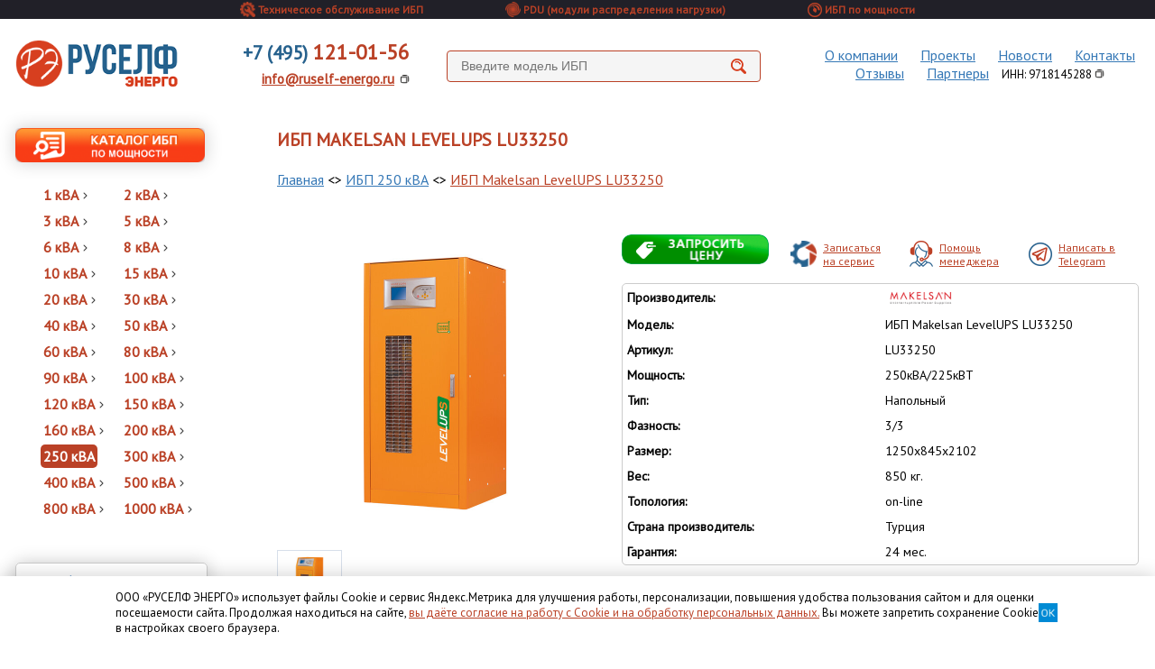

--- FILE ---
content_type: text/html; charset=UTF-8
request_url: https://www.ruself-energo.ru/ibp_makelsan_levelups_lu33250/
body_size: 11046
content:
<!DOCTYPE HTML PUBLIC "-//W3C//DTD HTML 4.01 Transitional//EN">
<html>
<head>
	<meta http-equiv="Content-Type" content="text/html; charset=UTF-8">
	<title>ИБП Makelsan LevelUPS LU33250 </title>
	<meta name="description" content="ИБП Makelsan LevelUPS LU33250 250кВА/225кВТ. Технология 3-х уровневого преобразования выпрямителя и инвертора, Ультра высокая эффективность, Максимальная мощность кВА=кВт" />
	<meta name="keywords" content="ИБП Makelsan LevelUPS LU33250 250кВА/225кВТ, фазность: 3/3, тип: Напольный, топология: on-line" />
	<link rel="canonical" href="https://www.ruself-energo.ru/ibp_makelsan_levelups_lu33250/">
    <meta property="og:title" content="ИБП Makelsan LevelUPS LU33250 " />
    <meta property="og:type" content="article" />
    <meta property="og:url" content="https://www.ruself-energo.ru/ibp_makelsan_levelups_lu33250/" />
    <meta property="og:image" content="https://www.ruself-energo.ru/img/goods/625/img/ibp_makelsan_levelups_lu33250_1.jpg" />
    <meta property="og:description" content="ИБП Makelsan LevelUPS LU33250 250кВА/225кВТ. Технология 3-х уровневого преобразования выпрямителя и инвертора, Ультра высокая эффективность, Максимальная мощность кВА=кВт" />
    <meta property="og:site_name" content="Руселф Энерго, продажа, пусконаладка, ТО ИБП" />
    <meta property="og:locale" content="ru_RU" />
	<link rel="stylesheet" type="text/css" href="/css/energo.css">
	<style type="text/css">.popup{height:400px;width:390px;}</style>
	<link rel="icon" href="https://www.ruself-energo.ru/favicon.svg" type="image/svg+xml">
	<link href='https://fonts.googleapis.com/css?family=PT+Sans&amp;subset=latin,cyrillic' rel='stylesheet' type='text/css'>
	<script type="text/javascript" src="/js/jquery.js"></script>
	<script type="text/javascript" src="/js/jquery.blockUI.js"></script>
	<script type="text/javascript" src="/js/jquery.tooltip.js"></script>
	<script type="text/javascript" src="/js/jquery.fancybox.min.js"></script>
	<link rel="stylesheet" type="text/css" href="/css/jquery.fancybox.min.css">

<!-- Yandex.Metrika counter -->
<script type="text/javascript" >
   (function(m,e,t,r,i,k,a){m[i]=m[i]||function(){(m[i].a=m[i].a||[]).push(arguments)};
   m[i].l=1*new Date();
   for (var j = 0; j < document.scripts.length; j++) {if (document.scripts[j].src === r) { return; }}
   k=e.createElement(t),a=e.getElementsByTagName(t)[0],k.async=1,k.src=r,a.parentNode.insertBefore(k,a)})
   (window, document, "script", "https://mc.yandex.ru/metrika/tag.js", "ym");

   ym(92551275, "init", {
        clickmap:true,
        trackLinks:true,
        accurateTrackBounce:true,
        webvisor:true
   });

$(".copymail").bind('copy', function() {
	console.log("1");
	yaCounter92551275.reachGoal('email_copy');
	return true;
});
$(".copyphone").bind('copy', function() {
	console.log("2");
	yaCounter92551275.reachGoal('phone_copy');
	return true;
});



</script>
<noscript><div><img src="https://mc.yandex.ru/watch/92551275" style="position:absolute; left:-9999px;" alt="" /></div></noscript>
<!-- /Yandex.Metrika counter -->

<script language="JavaScript" type="text/javascript">
<!--

$(document).ready(function() {
	$('.popupClose').click(function() {
		$.unblockUI();
	});

});

$(document).ready(function(){
	$('.messages_cookies-close').click(function(){
		$('.messages_cookies').hide(100);
		document.cookie = "messages_cookies=true; max-age=31556926";
		return false;
	});
});

function showModalForm()
{
	$.blockUI(
	{
		message: $('.modalForm'),
		css:
		{
			border: 'none',
			left: ($(window).width() - 390) /2 + 'px',
			width: '390px',
			height: '400px',
			cursor: 'auto',
			top:    '30px',
			background: 'transparent'
		}
	});
}
$(document).ready(function() {	
	var $result = $('#search_box-result');
	
	$('#search').on('keyup', function(){
		var search = $(this).val();
		if ((search != '') && (search.length > 1)){
			$.ajax({
				type: "POST",
				url: "/inc/ajax_search.php",
				data: {'search': search},
				success: function(msg){
					$result.html(msg);
					if(msg != ''){	
						$result.fadeIn();
					} else {
						$result.fadeOut(100);
					}
				}
			});
		 } else {
			$result.html('');
			$result.fadeOut(100);
		 }
	});
 
	$(document).on('click', function(e){
		if (!$(e.target).closest('.search_box').length){
			$result.html('');
			$result.fadeOut(100);
		}
	});
});



function showNotification(message, isError = false) {
            const notification = document.getElementById('notification');
            notification.textContent = message;
            notification.className = `notification ${isError ? 'error' : ''}`;
            notification.classList.add('show');
            
            setTimeout(() => {
                notification.classList.remove('show');
            }, 2000);
        }

		function copyFromHiddenINN() {
            const hiddenInput = document.getElementById('hiddenInput');
            const text = hiddenInput.value;
            const notification = document.getElementById('notification');
            
            navigator.clipboard.writeText(text)
                .then(() => {
                    notification.textContent = '✅ ИНН скопирован в буфер обмена!';
                    notification.className = 'notification show';
                    
                    setTimeout(() => {
                        notification.classList.remove('show');
                    }, 2000);
                })
                .catch(err => {
                    notification.textContent = '❌ Ошибка при копировании';
                    notification.className = 'notification error show';
                    
                    setTimeout(() => {
                        notification.classList.remove('show');
                    }, 2000);
                });
        }

		function copyFromHiddenEmail() {
            const hiddenInputEmail = document.getElementById('hiddenInputEmail');
            const text = hiddenInputEmail.value;
            const notification = document.getElementById('notification');
            
            navigator.clipboard.writeText(text)
                .then(() => {
                    notification.textContent = '✅ Email скопирован в буфер обмена!';
                    notification.className = 'notification show';
                    
                    setTimeout(() => {
                        notification.classList.remove('show');
                    }, 2000);
                })
                .catch(err => {
                    notification.textContent = '❌ Ошибка при копировании';
                    notification.className = 'notification error show';
                    
                    setTimeout(() => {
                        notification.classList.remove('show');
                    }, 2000);
                });
        }
//-->
</script>

<script src="https://p.dmp.one/sync?stock_key=4d325adf44199b7dfae3bc011b700fb8" async referrerpolicy="no-referrer-when-downgrade" charset="UTF-8"></script>
</head>

<body>

<table width="100%" style="height:100%;" border="0" cellspacing="0" cellpadding="0">
<tr style="background-color:#212028;height:21px;">
	<td><img src="/img/0.gif" border="0" width="1" height="1" alt=""></td>
	<td align="center"><span><a href="/ibp_service/" class="h_hr"><img src="/img/ic_h_to.png" border="0" width="17" style="vertical-align: bottom;" alt=""> Техническое обслуживание ИБП</a><span style="width:91px;"><img src="/img/0.gif" border="0" width="91" height="1" alt=""></span><span><a href="https://www.epdu.ru/" target="_blank" class="h_hr"><img src="/img/ic_h_pdu.png" border="0" width="17" style="vertical-align: bottom;" alt=""> PDU (модули распределения нагрузки)</a><span style="width:91px;"><img src="/img/0.gif" border="0" width="91" height="1" alt=""></span></span><span><a href="/ibp_search/" class="h_hr"><img src="/img/ic_h_pw.png" border="0" width="16" style="vertical-align: bottom;" alt=""> ИБП по мощности</a></span></td>
	<td><img src="/img/0.gif" border="0" width="1" height="1" alt=""></td>
</tr>
<tr style="height:100px;width:1245px;">
	<td class="hl"><img src="/img/0.gif" border="0" width="1" height="1" alt=""></td>
	<td style="height:100px;width:1245px;">
		<table width="100%" border="0" cellspacing="0" cellpadding="0">
			<tr>
				<td style="width:20%;"><a href="/"><img src="/img/logo.png" border="0" width="180" alt=""></a></td>
				<td style="width:15%;text-align:right;font-size: 21px;"><nobr><b><a href="tel:+74951210156" style="text-decoration:none;color:#000;" class="copyphone"><span style="color:#26618d">+7 (495)</span> <span style="color:#ba4126;font-size: 23px;">121-01-56</span></a></nobr><br/><a href="mailto:info@ruself-energo.ru" style="font-size: 15px;" class="copymail">info@ruself-energo.ru</a></b><input type="hidden" id="hiddenInputEmail" value="info@ruself-energo.ru">
    
	<!-- PNG кнопка для копирования -->
	<button class="copy-btn" onclick="copyFromHiddenEmail()">
		<img src="/img/copy.png" alt="Копировать Email" title="Копировать Email" class="btn-image">
	</button></td>
				<td style="width:35%;text-align:center;">
				<div class="search_box" style="width:80%;margin-left:41px;margin-top:21px;">
	<form action="/search/" method="get">
		<input type="text" name="text" id="search" placeholder="Введите модель ИБП" autocomplete="off">
        <input type="hidden" name="searchid" id="2770023" value="2770023">
		<input type="submit">			
	</form>
	<div id="search_box-result"></div>
	</div>
				</td>
				<td style="width:30%;" align="center">
<span style="padding-left:21px;"><a href="/about/" class="tm" style="font-size: 16px;">О компании</a></span> <span style="padding-left:21px;"><a href="/projects/" class="tm" style="font-size: 16px;">Проекты</a></span> <span style="padding-left:21px;"><a href="/news/" class="tm" style="font-size: 16px;">Новости</a></span> <span style="padding-left:21px;"><a href="/contacts/" class="tm" style="font-size: 16px;">Контакты</a></span> <span style="padding-left:21px;"><a href="/reviews/" class="tm" style="font-size: 16px;">Отзывы</a></span> <span style="padding-left:21px;"><a href="/partners/" class="tm" style="font-size: 16px;">Партнеры</a></span> <span style="margin-left:10px;font-size:13px;">ИНН: 9718145288<input type="hidden" id="hiddenInput" value="9718145288">
    
<!-- PNG кнопка для копирования -->
<button class="copy-btn" onclick="copyFromHiddenINN()">
	<img src="/img/copy.png" alt="Копировать ИНН" class="btn-image" title="Копировать ИНН">
</button></span>

<div id="notification" class="notification"></div>
				</td>
			</tr>
			</table>
	</td>
	<td class="hr"><img src="/img/0.gif" border="0" width="1" height="1" alt=""></td>
</tr>
<tr>
	<td valign="top" class="l"><div class="cl"></div></td>
	<td style="width:1245px;" valign="top">
		<table border="0" cellspacing="0" cellpadding="0" style="width:1245px;">
		<tr>
			<td valign="top">
				<table width="1245" border="0" cellspacing="0" cellpadding="0">
				
				<tr>
					<td width="225" style="width:225px;" valign="top">
<div style="height:21px;"></div><div><a href="/ibp_search/"><img src="/img/h_catalog.png" border="0" width="210" style="vertical-align: bottom;box-shadow: 0 0 20px rgba(0, 0, 0, 0.2);" alt="Каталог ИБП по мощности"></a></div><div style="height:21px;"></div>
<div style="margin-left:25px;"><table><tr><td style="width:85px;height:27px;"><a href="/ibp_1_kva/"  class="isam"> 1 кВА<img style="width:5px;height:8px;margin-left:5px;margin-bottom:1px;" src="/img/n.png" /> </a></td><td style="width:85px;height:27px;"><a href="/ibp_2_kva/"  class="isam"> 2 кВА<img style="width:5px;height:8px;margin-left:5px;margin-bottom:1px;" src="/img/n.png" /> </a></td></tr><tr><td style="width:85px;height:27px;"><a href="/ibp_3_kva/"  class="isam"> 3 кВА<img style="width:5px;height:8px;margin-left:5px;margin-bottom:1px;" src="/img/n.png" /> </a></td><td style="width:85px;height:27px;"><a href="/ibp_5_kva/"  class="isam"> 5 кВА<img style="width:5px;height:8px;margin-left:5px;margin-bottom:1px;" src="/img/n.png" /> </a></td></tr><tr><td style="width:85px;height:27px;"><a href="/ibp_6_kva/"  class="isam"> 6 кВА<img style="width:5px;height:8px;margin-left:5px;margin-bottom:1px;" src="/img/n.png" /> </a></td><td style="width:85px;height:27px;"><a href="/ibp_8_kva/"  class="isam"> 8 кВА<img style="width:5px;height:8px;margin-left:5px;margin-bottom:1px;" src="/img/n.png" /> </a></td></tr><tr><td style="width:85px;height:27px;"><a href="/ibp_10_kva/"  class="isam"> 10 кВА<img style="width:5px;height:8px;margin-left:5px;margin-bottom:1px;" src="/img/n.png" /> </a></td><td style="width:85px;height:27px;"><a href="/ibp_15_kva/"  class="isam"> 15 кВА<img style="width:5px;height:8px;margin-left:5px;margin-bottom:1px;" src="/img/n.png" /> </a></td></tr><tr><td style="width:85px;height:27px;"><a href="/ibp_20_kva/"  class="isam"> 20 кВА<img style="width:5px;height:8px;margin-left:5px;margin-bottom:1px;" src="/img/n.png" /> </a></td><td style="width:85px;height:27px;"><a href="/ibp_30_kva/"  class="isam"> 30 кВА<img style="width:5px;height:8px;margin-left:5px;margin-bottom:1px;" src="/img/n.png" /> </a></td></tr><tr><td style="width:85px;height:27px;"><a href="/ibp_40_kva/"  class="isam"> 40 кВА<img style="width:5px;height:8px;margin-left:5px;margin-bottom:1px;" src="/img/n.png" /> </a></td><td style="width:85px;height:27px;"><a href="/ibp_50_kva/"  class="isam"> 50 кВА<img style="width:5px;height:8px;margin-left:5px;margin-bottom:1px;" src="/img/n.png" /> </a></td></tr><tr><td style="width:85px;height:27px;"><a href="/ibp_60_kva/"  class="isam"> 60 кВА<img style="width:5px;height:8px;margin-left:5px;margin-bottom:1px;" src="/img/n.png" /> </a></td><td style="width:85px;height:27px;"><a href="/ibp_80_kva/"  class="isam"> 80 кВА<img style="width:5px;height:8px;margin-left:5px;margin-bottom:1px;" src="/img/n.png" /> </a></td></tr><tr><td style="width:85px;height:27px;"><a href="/ibp_90_kva/"  class="isam"> 90 кВА<img style="width:5px;height:8px;margin-left:5px;margin-bottom:1px;" src="/img/n.png" /> </a></td><td style="width:85px;height:27px;"><a href="/ibp_100_kva/"  class="isam"> 100 кВА<img style="width:5px;height:8px;margin-left:5px;margin-bottom:1px;" src="/img/n.png" /> </a></td></tr><tr><td style="width:85px;height:27px;"><a href="/ibp_120_kva/"  class="isam"> 120 кВА<img style="width:5px;height:8px;margin-left:5px;margin-bottom:1px;" src="/img/n.png" /> </a></td><td style="width:85px;height:27px;"><a href="/ibp_150_kva/"  class="isam"> 150 кВА<img style="width:5px;height:8px;margin-left:5px;margin-bottom:1px;" src="/img/n.png" /> </a></td></tr><tr><td style="width:85px;height:27px;"><a href="/ibp_160_kva/"  class="isam"> 160 кВА<img style="width:5px;height:8px;margin-left:5px;margin-bottom:1px;" src="/img/n.png" /> </a></td><td style="width:85px;height:27px;"><a href="/ibp_200_kva/"  class="isam"> 200 кВА<img style="width:5px;height:8px;margin-left:5px;margin-bottom:1px;" src="/img/n.png" /> </a></td></tr><tr><td style="width:85px;height:27px;"><a href="/ibp_250_kva/"  class="isama"> 250 кВА </a></td><td style="width:85px;height:27px;"><a href="/ibp_300_kva/"  class="isam"> 300 кВА<img style="width:5px;height:8px;margin-left:5px;margin-bottom:1px;" src="/img/n.png" /> </a></td></tr><tr><td style="width:85px;height:27px;"><a href="/ibp_400_kva/"  class="isam"> 400 кВА<img style="width:5px;height:8px;margin-left:5px;margin-bottom:1px;" src="/img/n.png" /> </a></td><td style="width:85px;height:27px;"><a href="/ibp_500_kva/"  class="isam"> 500 кВА<img style="width:5px;height:8px;margin-left:5px;margin-bottom:1px;" src="/img/n.png" /> </a></td></tr><tr><td style="width:85px;height:27px;"><a href="/ibp_800_kva/"  class="isam"> 800 кВА<img style="width:5px;height:8px;margin-left:5px;margin-bottom:1px;" src="/img/n.png" /> </a></td><td style="width:85px;height:27px;"><a href="/ibp_1000_kva/"  class="isam"> 1000 кВА<img style="width:5px;height:8px;margin-left:5px;margin-bottom:1px;" src="/img/n.png" /> </a></td></tr><tr></tr></table></div><div style="height:21px;"></div><div style="height:21px;"></div>
<form method="get" action="/ibp_search/">
<div style="padding-left:21px;border-radius:5px;border:1px solid #ccc;box-shadow: 0 0 20px rgba(0, 0, 0, 0.2);width:190px;">
<div style="font-size:17px;color:#3578b6;margin-top:10px;margin-bottom:10px;"><b>Подбор по параметрам</b></div>
<div style="font-size:14px;margin-bottom:10px;"><b>Мощность кВА:</b></div>
<div style="font-size:14px;margin-bottom:21px;"> от <input type="text" style="width:50px;" name="kvafrom" value="250"> до <input type="text" style="width:50px;" name="kvato" value="299"></div>
<div style="font-size:14px;margin-bottom:10px;"><b>Производитель:</b></div>
<div style="margin-left:11px;font-size:13px;"><input type="checkbox" name="vendor[14]" value="14"> Ippon</div><div style="margin-left:11px;font-size:13px;"><input type="checkbox" name="vendor[1]" value="1"> ИМПУЛЬС</div><div style="margin-left:11px;font-size:13px;"><input type="checkbox" name="vendor[15]" value="15"> SMARTWATT</div><div style="margin-left:11px;font-size:13px;"><input type="checkbox" name="vendor[5]" value="5" checked> Makelsan</div><div style="margin-left:11px;font-size:13px;"><input type="checkbox" name="vendor[2]" value="2"> Hiden Expert</div><div style="margin-left:11px;font-size:13px;"><input type="checkbox" name="vendor[4]" value="4"> Riello</div><div style="margin-left:11px;font-size:13px;"><input type="checkbox" name="vendor[3]" value="3"> Delta Electronics</div><div style="margin-left:11px;font-size:13px;"><input type="checkbox" name="vendor[13]" value="13"> AEC</div><div style="margin-left:11px;font-size:13px;"><input type="checkbox" name="vendor[6]" value="6"> Парус Электро</div><div style="margin-left:11px;font-size:13px;"><input type="checkbox" name="vendor[8]" value="8"> Eaton</div><div style="font-size:14px;margin-bottom:10px;margin-top:21px;"><b>Фазность:</b></div>
<table width="70%" border="0" cellspacing="0" cellpadding="0">
<tr>
    <td valign="top">
        <div style="font-size:14px;margin-left:11px;">Вход:</div>
        <div style="font-size:12px;margin-left:11px;"><input type="checkbox" name="phase_in[3]" value="3"> 3</div>
        <div style="font-size:12px;margin-left:11px;"><input type="checkbox" name="phase_in[1]" value="1"> 1</div>
    </td>
    <td valign="top">
        <div style="font-size:14px;margin-left:11px;">Выход:</div>
        <div style="font-size:12px;margin-left:11px;"><input type="checkbox" name="phase_out[3]" value="3"> 3</div>
        <div style="font-size:12px;margin-left:11px;"><input type="checkbox" name="phase_out[1]" value="1"> 1</div>
    </td>
</tr>
</table>
<div style="height:21px;"></div>
<button type="submit" style="background:transparent;border:0;margin:0;padding:0;cursor: pointer;"><img class="bt_go" src="/img/bt_chs.png" border="0" width="160" height="33" alt="" style="margin:0;padding:0;border-radius: 10px;border:1px solid #ccc;"></button>
</form>
<div style="margin-top:10px;margin-bottom:21px;font-size:12px;margin-left:31px;"><a href="/ibp_search/">Очистить фильтр</a></div>
</div>
<div style="height:21px;"></div><div style="height:21px;"></div><div><a href="/ibp_search/"><img src="/img/h_purpose.png" border="0" width="210" style="vertical-align: bottom;box-shadow: 0 0 20px rgba(0, 0, 0, 0.2);" alt="Каталог ИБП по применению"></a></div><div style="height:21px;"></div>
<div style="margin-left:30px;">
<div class="purpose"><a href="/ibp_dlya_proizvodstva/" class="isamp">Для производства <span style="font-size:9px;">(224)</span></a></div> <div class="purpose"><a href="/ibp_dlya_energetiki/" class="isamp">Для энергетики <span style="font-size:9px;">(140)</span></a></div> <div class="purpose"><a href="/ibp_dlya_neftyanki/" class="isamp">Для нефтянки <span style="font-size:9px;">(47)</span></a></div> <div class="purpose"><a href="/ibp_dlya_tsod/" class="isamp">Для ЦОД <span style="font-size:9px;">(124)</span></a></div> <div class="purpose"><a href="/ibp_bolshoy_moshhnosti/" class="isamp">Большой мощности <span style="font-size:9px;">(45)</span></a></div> <div class="purpose"><a href="/ibp_dlya_aeroportov/" class="isamp">Для аэропортов <span style="font-size:9px;">(8)</span></a></div> <div class="purpose"><a href="/ibp_dlya_servera/" class="isamp">Для сервера <span style="font-size:9px;">(152)</span></a></div> <div class="purpose"><a href="/ibp_promyshlennie/" class="isamp">Промышленные <span style="font-size:9px;">(209)</span></a></div> <div class="purpose"><a href="/ibp_dlya_telekom/" class="isamp">Для телеком <span style="font-size:9px;">(150)</span></a></div> <div class="purpose"><a href="/ibp_dlya_asutp/" class="isamp">Для АСУТП <span style="font-size:9px;">(204)</span></a></div> <div class="purpose"><a href="/ibp_dlya_mediciny/" class="isamp">Для медицины <span style="font-size:9px;">(166)</span></a></div> <div class="purpose"><a href="/ibp_dlya_stanka/" class="isamp">Для станка <span style="font-size:9px;">(144)</span></a></div> <div class="purpose"><a href="/ibp_dlya_liftov/" class="isamp">Для лифтов <span style="font-size:9px;">(66)</span></a></div> <div class="purpose"><a href="/ibp_dlya_chuvstvitelnogo_oborudovaniya/" class="isamp">Для чувствительного оборудования <span style="font-size:9px;">(210)</span></a></div> <div class="purpose"><a href="/ibp_dlya_bankov/" class="isamp">Для банков <span style="font-size:9px;">(109)</span></a></div> <div class="purpose"><a href="/ibp_modulniy/" class="isamp">Модульный <span style="font-size:9px;">(80)</span></a></div> <div class="purpose"><a href="/ibp_transformatornie/" class="isamp">Трансформаторные <span style="font-size:9px;">(8)</span></a></div> <div class="purpose"><a href="/ibp_dlya_osveshheniya/" class="isamp">Для освещения <span style="font-size:9px;">(49)</span></a></div> <div class="purpose"><a href="/ibp_dlya_videonabludeniya/" class="isamp">Для видеонаблюдения <span style="font-size:9px;">(81)</span></a></div> <div class="purpose"><a href="/ibp_dlya_doma_i_ofisa/" class="isamp">Для дома и офиса <span style="font-size:9px;">(77)</span></a></div> <div class="purpose"><a href="/ibp_dlya_nasosov/" class="isamp">Для насосов <span style="font-size:9px;">(25)</span></a></div> <div class="purpose"><a href="/ibp_stoechny/" class="isamp">Стоечный <span style="font-size:9px;">(61)</span></a></div> <div class="purpose"><a href="/ibp_minpromtorg/" class="isamp">Минпромторг <span style="font-size:9px;">(4)</span></a></div> </div><div style="height:23px;"></div>
<div style="margin-left:30px;margin-bottom:10px;"><a href="/about/" class="isam">О компании</a></div> <div style="margin-left:30px;margin-bottom:10px;"><a href="/projects/" class="isam">Проекты</a></div> <div style="margin-left:30px;margin-bottom:10px;"><a href="/ibp_service/" class="isam">Техобслуживание ИБП</a></div> <div style="margin-left:30px;margin-bottom:10px;"><a href="/news/" class="isam">Новости</a></div> <div style="margin-left:30px;margin-bottom:10px;"><a href="/reviews/" class="isam">Отзывы</a></div> <div style="margin-left:30px;margin-bottom:10px;"><a href="/partners/" class="isam">Партнеры</a></div> <div style="margin-left:30px;margin-bottom:10px;"><a href="/requisites/" class="isam">Реквизиты</a></div> <div style="margin-left:30px;margin-bottom:10px;"><a href="/certificates/" class="isam">Сертификаты</a></div> <div style="margin-left:30px;margin-bottom:10px;"><a href="/contacts/" class="isam">Контакты</a></div> 					<div style="height:21px;"></div>
					</td>
					<td width="15" style="width:15px;"><div style="width:15px;"></div></td>
					<td  valign="top"><div style="height:21px;"></div><div style="margin-left:50px;">
					



<h1>ИБП MAKELSAN LEVELUPS LU33250 </h1><div style="height:21px;"></div>
<div style="margin-bottom:41px;"><a class="tm" href="/">Главная</a> <> <a class="tm" href="/ibp_250_kva/">ИБП 250 кВА</a> <> <a href="/ibp_makelsan_levelups_lu33250/">ИБП Makelsan LevelUPS LU33250</a></div>
<table cellspacing="0" cellpadding="0" style="width:100%;" align="center">
<tr>
    <td style="width:40%;" valign="top"><div style="margin-bottom:10px;"><a href="/img/goods/625/img/ibp_makelsan_levelups_lu33250_1.jpg" data-fancybox="images"> <img src="/img/goods/625/img/ibp_makelsan_levelups_lu33250_1.jpg" style="height:350px;" alt="" /></a></div><a href="/img/goods/625/img/ibp_makelsan_levelups_lu33250_2.jpg" data-fancybox="images"><img src="/img/goods/625/tmb/ibp_makelsan_levelups_lu33250_2.jpg" style="height:70px;margin-right:5px;margin-bottom:5px;border:1px solid #d7dfea;" alt="" /></a></td>
    <td valign="top">
    <table cellspacing="0" cellpadding="0" style="width:100%;" align="center">
    <tr>
        <td width="30%" class="t_g"><div style="margin-top:10px;"><a  href="?modal=show&form=getibp&ibp=625&getprice=yes"><img style="width:163px;height:33px;margin-left:0px;margin-bottom:21px;border-radius:10px;" class="bt_go" src="/img/bt_ord.png" /></a></div></td>
        <td width="23%" class="t_g"><a  href="?modal=show&form=getibp&ibp=625&service=yes"><img src="/img/ic_g_service.png" style="height:29px;float:left; margin: 0px 7px 0px 15px;">Записаться<br>на сервис</a></td>
        <td width="23%" class="t_g"><a  href="?modal=show&form=getibp&ibp=625&help=yes"><img src="/img/ic_g_u.png" style="height:29px;float:left; margin: 0px 7px 0px 15px;">Помощь<br>менеджера</a></td>
        <td width="24%" class="t_g"><a href="https://t.me/ruself_energy_bot" target="_blank"><img src="/img/ic_g_telega.png" style="height:29px;float:left; margin: 0px 7px 0px 15px;">Написать в<br>Telegram</a></td>
    <tr>
    </table>

    <div style="border-radius:5px;border:1px solid #ccc;">
    <table cellspacing="0" cellpadding="5" style="width:100%;" align="center" border="0">
        <tr class="t_d">
            <td width="50%" class="t_d2"><b>Производитель:</b></td>
            <td width="50%" class="t_d2"><a href="/ibp_makelsan/"><img style="height:21px;" src="/img/brands/mini/5.jpg"></a></td>
        <tr>
        <tr class="t_d">
            <td class="t_d2"><b>Модель:</b></td>
            <td class="t_d2">ИБП Makelsan LevelUPS LU33250</td>
        <tr>
        <tr class="t_d">
            <td class="t_d2"><b>Артикул:</b></td>
            <td class="t_d2">LU33250</td>
        <tr>
        <tr class="t_d">
            <td class="t_d2"><b>Мощность:</b></td>
            <td class="t_d2">250кВА/225кВТ</td>
            </tr>
        <tr class="t_d">
            <td class="t_d2"><b>Тип:</b></td>
            <td class="t_d2">Напольный</td>
        </tr>
        <tr class="t_d">
            <td class="t_d2"><b>Фазность:</b></td>
            <td class="t_d2">3/3</td>
            </tr>
        <tr class="t_d">
            <td class="t_d2"><b>Размер:</b></td>
            <td class="t_d2">1250x845x2102</td>
           </tr>
        <tr class="t_d">
            <td class="t_d2"><b>Вес:</b></td>
            <td class="t_d2">850 кг.</td>
        </tr>
        <tr class="t_d">
            <td class="t_d2"><b>Топология:</b></td>
            <td class="t_d2">on-line</td>
        </tr>
        <tr class="t_d">
            <td class="t_d2"><b>Страна производитель:</b></td>
            <td class="t_d2">Турция</td>
            </tr>
        <tr class="t_d">
            <td class="t_d2"><b>Гарантия:</b></td>
            <td class="t_d2">24 мес.</td>
        </tr>
    </table>
    </div>
    </td>
<tr>
</table>
<table cellspacing="0" cellpadding="0" style="width:100%;" border="0"><tr><td><div style="margin-left:10px;margin-top:10px;margin-bottom:5px;font-size:17px;"><b>Серия:</b>  <a href="/ibp_makelsan_levelups_series/">Makelsan LevelUPS</a></div><div style="margin-left:70px;"><nobr><a href="/ibp_makelsan_levelups_lu3310/" class="ser_p">ИБП Makelsan LevelUPS LU3310</a></nobr><span style="color:#333;font-size:12px;"> | </span><nobr><a href="/ibp_makelsan_levelups_lu3310_with_9ah/" class="ser_p">ИБП Makelsan LevelUPS LU3310 with 9Ah</a></nobr><span style="color:#333;font-size:12px;"> | </span><nobr><a href="/ibp_makelsan_levelups_lu3315/" class="ser_p">ИБП Makelsan LevelUPS LU3315</a></nobr><span style="color:#333;font-size:12px;"> | </span><nobr><a href="/ibp_makelsan_levelups_lu3315_with_9ah/" class="ser_p">ИБП Makelsan LevelUPS LU3315 with 9Ah</a></nobr><span style="color:#333;font-size:12px;"> | </span><nobr><a href="/ibp_makelsan_levelups_lu3320_with_9ah/" class="ser_p">ИБП Makelsan LevelUPS LU3320 with 9Ah</a></nobr><span style="color:#333;font-size:12px;"> | </span><nobr><a href="/ibp_makelsan_levelups_lu3330/" class="ser_p">ИБП Makelsan LevelUPS LU3330</a></nobr><span style="color:#333;font-size:12px;"> | </span><nobr><a href="/ibp_makelsan_levelups_lu3330_with_9ah/" class="ser_p">ИБП Makelsan LevelUPS LU3330 with 9Ah</a></nobr><span style="color:#333;font-size:12px;"> | </span><nobr><a href="/ibp_makelsan_levelups_lu3340/" class="ser_p">ИБП Makelsan LevelUPS LU3340</a></nobr><span style="color:#333;font-size:12px;"> | </span><nobr><a href="/ibp_makelsan_levelups_lu3360/" class="ser_p">ИБП Makelsan LevelUPS LU3360</a></nobr><span style="color:#333;font-size:12px;"> | </span><nobr><a href="/ibp_makelsan_levelups_lu3380/" class="ser_p">ИБП Makelsan LevelUPS LU3380</a></nobr><span style="color:#333;font-size:12px;"> | </span><nobr><a href="/ibp_makelsan_levelups_lu33100/" class="ser_p">ИБП Makelsan LevelUPS LU33100</a></nobr><span style="color:#333;font-size:12px;"> | </span><nobr><a href="/ibp_makelsan_levelups_lu33120/" class="ser_p">ИБП Makelsan LevelUPS LU33120</a></nobr><span style="color:#333;font-size:12px;"> | </span><nobr><a href="/ibp_makelsan_levelups_lu33160/" class="ser_p">ИБП Makelsan LevelUPS LU33160</a></nobr><span style="color:#333;font-size:12px;"> | </span><nobr><a href="/ibp_makelsan_levelups_lu33200/" class="ser_p">ИБП Makelsan LevelUPS LU33200</a></nobr><span style="color:#333;font-size:12px;"> | </span><nobr><a href="/ibp_makelsan_levelups_lu33250/" class="ser_a">ИБП Makelsan LevelUPS LU33250</a></nobr><span style="color:#333;font-size:12px;"> | </span><nobr><a href="/ibp_makelsan_levelups_lu33300/" class="ser_p">ИБП Makelsan LevelUPS LU33300</a></nobr><span style="color:#333;font-size:12px;"> | </span><nobr><a href="/ibp_makelsan_levelups_lu33400/" class="ser_p">ИБП Makelsan LevelUPS LU33400</a></nobr><span style="color:#333;font-size:12px;"> | </span><nobr><a href="/ibp_makelsan_levelups_lu33500/" class="ser_p">ИБП Makelsan LevelUPS LU33500</a></nobr><span style="color:#333;font-size:12px;"> | </span><nobr><a href="/ibp_makelsan_levelups_lu33600/" class="ser_p">ИБП Makelsan LevelUPS LU33600</a></nobr><span style="color:#333;font-size:12px;"> | </span><nobr><a href="/ibp_makelsan_levelups_lu33800/" class="ser_p">ИБП Makelsan LevelUPS LU33800</a></nobr><span style="color:#333;font-size:12px;"> | </span><nobr><a href="/ibp_makelsan_levelups_lu331000/" class="ser_p">ИБП Makelsan LevelUPS LU331000</a></nobr></div></td></tr></table><div style="margin-left:10px;margin-top:20px;font-size:17px;"><b>Область применения:</b>&nbsp;&nbsp;<a class="isamp" style="font-size:15px;" href="/ibp_dlya_proizvodstva/">ИБП для производства</a>,&nbsp;&nbsp;<a class="isamp" style="font-size:15px;" href="/ibp_dlya_energetiki/">ИБП для энергетики</a>,&nbsp;&nbsp;<a class="isamp" style="font-size:15px;" href="/ibp_dlya_mediciny/">ИБП для медицины</a>,&nbsp;&nbsp;<a class="isamp" style="font-size:15px;" href="/ibp_dlya_stanka/">ИБП для станка</a>,&nbsp;&nbsp;<a class="isamp" style="font-size:15px;" href="/ibp_promyshlennie/">ИБП промышленные</a>,&nbsp;&nbsp;<a class="isamp" style="font-size:15px;" href="/ibp_dlya_nasosov/">ИБП для насосов</a></div>
<div style="height:25px;" align="center"></div><div><a href="?modal=show&form=getibp&ibp=625&audit=yes&r=3"><img src="/img/audit_3.png" style="width:955px;"></a></div><div style="height:30px;" align="center"></div>
    <h2>Описание ИБП Makelsan LevelUPS LU33250</h2><div style="margin-top:20px;" align="justify">Технология 3-х уровневого преобразования выпрямителя и инвертора, Ультра высокая эффективность, Максимальная мощность кВА=кВт</div><div style="height:25px;" align="center"></div>
<h2>Характеристики ИБП Makelsan LevelUPS LU33250</h2>
<div style="height:25px;" align="center"></div>
<div style="border-radius:5px;border:1px solid #ccc;box-shadow: 0 0 20px rgba(0, 0, 0, 0.2);">
<table cellspacing="0" cellpadding="7" style="width:100%;" border="0">
<tr><td colspan="2" style="background-color:#ccc;font-weight:700;" align="center">Основные параметры</td><tr><tr class="t_d"><td width="50%" align="right" class="t_d">Производитель:</td><td class="t_d">Makelsan</td></tr><tr class="t_d"><td width="50%" align="right" class="t_d">Артикул:</td><td class="t_d">LU33250</td></tr><tr class="t_d"><td width="50%" align="right" class="t_d">Модель:</td><td class="t_d">ИБП Makelsan LevelUPS LU33250</td></tr><tr class="t_d"><td width="50%" align="right" class="t_d">Полная мощность, кВА:</td><td class="t_d">250</td></tr><tr class="t_d"><td width="50%" align="right" class="t_d">Активная мощность, кВт:</td><td class="t_d">225</td></tr><tr class="t_d"><td width="50%" align="right" class="t_d">Число фаз (вход):</td><td class="t_d">3</td></tr><tr class="t_d"><td width="50%" align="right" class="t_d">Число фаз (выход):</td><td class="t_d">3</td></tr><tr class="t_d"><td width="50%" align="right" class="t_d">Габариты, ШхГхВ:</td><td class="t_d">1250x845x2102</td></tr><tr class="t_d"><td width="50%" align="right" class="t_d">Вес, кг:</td><td class="t_d">850</td></tr><tr class="t_d"><td width="50%" align="right" class="t_d">Гарантийный срок, мес:</td><td class="t_d">24</td></tr><tr class="t_d"><td width="50%" align="right" class="t_d">PF:</td><td class="t_d">0,9</td></tr><tr class="t_d"><td width="50%" align="right" class="t_d">Тип ИБП:</td><td class="t_d">Напольный</td></tr><tr class="t_d"><td width="50%" align="right" class="t_d">Страна производитель:</td><td class="t_d">Турция</td></tr><tr class="t_d"><td width="50%" align="right" class="t_d">Установка ИБП в стойку 19”:</td><td class="t_d">НЕТ</td></tr><tr class="t_d"><td width="50%" align="right" class="t_d">Топология:</td><td class="t_d">on-line</td></tr><tr><td colspan="2" style="background-color:#ccc;font-weight:700;" align="center">Вход</td><tr><tr class="t_d"><td width="50%" align="right" class="t_d">Номинальное входное напряжение, В:</td><td class="t_d">380/400/415</td></tr><tr class="t_d"><td width="50%" align="right" class="t_d">Диапазон входного напряжения, В:</td><td class="t_d">220/380 VAC - %15 + %18 3P + N + PE</td></tr><tr class="t_d"><td width="50%" align="right" class="t_d">Диапазон входного напряжения, в режиме байпас, В:</td><td class="t_d">от ±10% до ±30%</td></tr><tr class="t_d"><td width="50%" align="right" class="t_d">Номинальная входная частота, Гц:</td><td class="t_d">50/60 </td></tr><tr class="t_d"><td width="50%" align="right" class="t_d">Допустимый диапазон входной частоты, Гц:</td><td class="t_d">от 45 до 66</td></tr><tr class="t_d"><td width="50%" align="right" class="t_d">Входной коэффициент мощности:</td><td class="t_d">0,99</td></tr><tr><td colspan="2" style="background-color:#ccc;font-weight:700;" align="center">Выход</td><tr><tr class="t_d"><td width="50%" align="right" class="t_d">Номинальное выходное напряжение, В:</td><td class="t_d">380/400/415</td></tr><tr class="t_d"><td width="50%" align="right" class="t_d">Точность стабилизации выходного напряжения, %:</td><td class="t_d">1,5</td></tr><tr class="t_d"><td width="50%" align="right" class="t_d">Форма выходного напряжения:</td><td class="t_d">чистая синусоида</td></tr><tr class="t_d"><td width="50%" align="right" class="t_d">Выходной коэффициент мощности:</td><td class="t_d">0,9</td></tr><tr class="t_d"><td width="50%" align="right" class="t_d">Номинальная выходная частота, Гц:</td><td class="t_d">50/60</td></tr><tr class="t_d"><td width="50%" align="right" class="t_d">Точность стабилизации выходной частоты, %:</td><td class="t_d">±0,01</td></tr><tr class="t_d"><td width="50%" align="right" class="t_d">Коэффициент нелинейных искажений выходного напряжения, %:</td><td class="t_d">менее1%, при линейной нагрузке; менее3%, при нелинейной нагрузке</td></tr><tr class="t_d"><td width="50%" align="right" class="t_d">Перегрузочная способность (при работе в режиме on-line или от батарей):</td><td class="t_d"></td></tr><tr class="t_d"><td width="50%" align="right" class="t_d">КПД, %:</td><td class="t_d"></td></tr><tr><td colspan="2" style="background-color:#ccc;font-weight:700;" align="center">АКБ</td><tr><tr class="t_d"><td width="50%" align="right" class="t_d">Наличие встроенных батарей:</td><td class="t_d">нет</td></tr><tr class="t_d"><td width="50%" align="right" class="t_d">Поддержка подключения внешних АБ:</td><td class="t_d">да</td></tr><tr class="t_d"><td width="50%" align="right" class="t_d">Тип АБ:</td><td class="t_d">герметичные, необслуживаемые, свинцово-кислотные</td></tr><tr class="t_d"><td width="50%" align="right" class="t_d">Номинальное напряжение АБ, В:</td><td class="t_d"></td></tr><tr class="t_d"><td width="50%" align="right" class="t_d">Тип АБ:</td><td class="t_d">герметичные, необслуживаемые, свинцово-кислотные</td></tr><tr class="t_d"><td width="50%" align="right" class="t_d">Количество внешних АБ 12В, шт.:</td><td class="t_d"></td></tr><tr class="t_d"><td width="50%" align="right" class="t_d">Холодный старт:</td><td class="t_d"></td></tr><tr class="t_d"><td width="50%" align="right" class="t_d">Срок службы АБ, лет:</td><td class="t_d">10 лет</td></tr><tr><td colspan="2" style="background-color:#ccc;font-weight:700;" align="center">Панель управления и интерфейсы</td><tr><tr class="t_d"><td width="50%" align="right" class="t_d">ЖК-дисплей:</td><td class="t_d">да</td></tr><tr class="t_d"><td width="50%" align="right" class="t_d">RS-232:</td><td class="t_d">да</td></tr><tr class="t_d"><td width="50%" align="right" class="t_d">Ethernet:</td><td class="t_d">опция</td></tr><tr class="t_d"><td width="50%" align="right" class="t_d">RS-485:</td><td class="t_d">да</td></tr><tr class="t_d"><td width="50%" align="right" class="t_d">«Сухие» контакты:</td><td class="t_d">Dry contact kit  Опция</td></tr><tr><td colspan="2" style="background-color:#ccc;font-weight:700;" align="center">Подключение</td><tr><tr class="t_d"><td width="50%" align="right" class="t_d">Входная сеть:</td><td class="t_d">Клеммная колодка</td></tr><tr class="t_d"><td width="50%" align="right" class="t_d">Нагрузка (выходные разъёмы):</td><td class="t_d">Клеммная колодка</td></tr><tr class="t_d"><td width="50%" align="right" class="t_d">Завод кабелей:</td><td class="t_d">снизу</td></tr><tr><td colspan="2" style="background-color:#ccc;font-weight:700;" align="center">Надежность и эксплуатационные характеристики</td><tr><tr class="t_d"><td width="50%" align="right" class="t_d">Диапазон рабочей температуры, °С:</td><td class="t_d">от 0  до +40</td></tr><tr class="t_d"><td width="50%" align="right" class="t_d">Диапазон температуры хранения, °С:</td><td class="t_d">от -15 до 45</td></tr><tr class="t_d"><td width="50%" align="right" class="t_d">Относительная влажность, %:</td><td class="t_d">от 0 до 95</td></tr><tr class="t_d"><td width="50%" align="right" class="t_d">Степень защиты от пыли и влаги:</td><td class="t_d">IP 20</td></tr><tr class="t_d"><td width="50%" align="right" class="t_d">Уровень шума, дБА:</td><td class="t_d">72</td></tr><tr><td colspan="2" style="background-color:#ccc;font-weight:700;" align="center">Опции</td><tr><tr class="t_d"><td width="50%" align="right" class="t_d">Батарейные емкости:</td><td class="t_d">Опция</td></tr><tr class="t_d"><td width="50%" align="right" class="t_d">Мониторинг:</td><td class="t_d">Опция</td></tr><tr class="t_d"><td width="50%" align="right" class="t_d">Байпасы:</td><td class="t_d">Опция</td></tr>
</table>
</div>
<div style="height:25px;" align="center"></div>
<h2>Схожие по параметрам ИБП</h2><div style="height:15px;" align="center"></div>
        <div class="l_i">
        <table style="width:100%;" border="0" cellspacing="0" cellpadding="0">
            <tr>
                <td style="width:155px;" align="center"><a href="/ibp_riello_master_hp_mht_250_transformatornyy/"><img align="absmiddle" style="width:100px;border:0;vertical-align:middle;" src="/img/goods/1463/tmb/ibp_riello_master_hp_mht_250_transformatornyy_1.jpg"></a></td>
                <td style="width:370px;">
                    <div><a href="/ibp_riello_master_hp_mht_250_transformatornyy/">ИБП Riello MASTER HP MHT 250 трансформаторный</a></div>
                    <div><a href="/ibp_riello/"><img style="height:21px;margin-top:15px;" src="/img/brands/mini/4.jpg"></a> </div>
                </td>
                <td>
                    <div style="font-size:13px;"><b>Бренд:</b> Riello</div>
                    <div style="font-size:13px;"><b>Мощность:</b> 250кВА/225кВТ</div>
                    <div style="font-size:13px;"><b>Фазность:</b> 3/3</div>
                    <div style="font-size:13px;"><b>Тип:</b> ИБП Моноблок</div>
                </td>
                <td style="width:170px;">
                    <a href="/ibp_riello_master_hp_mht_250_transformatornyy/"><img class="bt_go" style="height:33px;border-radius:10px;" src="/img/bt_go.png"></a>
                </td>
            </tr>
        </table>
        </div>
    <div style="height:15px;" align="center"></div>
        <div class="l_i">
        <table style="width:100%;" border="0" cellspacing="0" cellpadding="0">
            <tr>
                <td style="width:155px;" align="center"><a href="/ibp_hiden_expert_he33250x/"><img align="absmiddle" style="width:100px;border:0;vertical-align:middle;" src="/img/goods/56/tmb/ibp_hiden_expert_he33250x_1.jpg"></a></td>
                <td style="width:370px;">
                    <div><a href="/ibp_hiden_expert_he33250x/">ИБП Hiden Expert HE33250X</a></div>
                    <div><a href="/ibp_hiden_expert/"><img style="height:21px;margin-top:15px;" src="/img/brands/mini/2.jpg"></a> </div>
                </td>
                <td>
                    <div style="font-size:13px;"><b>Бренд:</b> Hiden Expert</div>
                    <div style="font-size:13px;"><b>Мощность:</b> 250кВА/225кВТ</div>
                    <div style="font-size:13px;"><b>Фазность:</b> 3/3</div>
                    <div style="font-size:13px;"><b>Тип:</b> Модульные ИБП </div>
                </td>
                <td style="width:170px;">
                    <a href="/ibp_hiden_expert_he33250x/"><img class="bt_go" style="height:33px;border-radius:10px;" src="/img/bt_go.png"></a>
                </td>
            </tr>
        </table>
        </div>
    <div style="height:15px;" align="center"></div>
        <div class="l_i">
        <table style="width:100%;" border="0" cellspacing="0" cellpadding="0">
            <tr>
                <td style="width:155px;" align="center"><a href="/ibp_impuls_multipleks_st30025025/"><img align="absmiddle" style="width:100px;border:0;vertical-align:middle;" src="/img/goods/1348/tmb/ibp_impuls_multipleks_st30025025_1.jpg"></a></td>
                <td style="width:370px;">
                    <div><a href="/ibp_impuls_multipleks_st30025025/">ИБП ИМПУЛЬС МУЛЬТИПЛЕКС СТ300-250/25</a></div>
                    <div><a href="/ibp_impuls/"><img style="height:21px;margin-top:15px;" src="/img/brands/mini/1.jpg"></a> </div>
                </td>
                <td>
                    <div style="font-size:13px;"><b>Бренд:</b> ИМПУЛЬС</div>
                    <div style="font-size:13px;"><b>Мощность:</b> 250кВА/250кВТ</div>
                    <div style="font-size:13px;"><b>Фазность:</b> 3/3</div>
                    <div style="font-size:13px;"><b>Тип:</b> Модульные ИБП</div>
                </td>
                <td style="width:170px;">
                    <a href="/ibp_impuls_multipleks_st30025025/"><img class="bt_go" style="height:33px;border-radius:10px;" src="/img/bt_go.png"></a>
                </td>
            </tr>
        </table>
        </div>
    <div style="height:25px;" align="center"></div><h2>Проекты РУСЕЛФ ЭНЕРГО</h2>
    <div style="height:15px;" align="center"></div>
    <div class="l_i" style="padding-top:13px;padding-bottom:13px;">
    <table style="width:100%;" border="0" cellspacing="0" cellpadding="0">
    <tr>
        <td style="width:290px;" align="center" rowspan="2"><a href="/ibp_makelsan_bx3360_mei/"><img align="absmiddle" style="width:250px;border:0;vertical-align:middle;border-radius:10px;" src="/img/news/25/tmb/ibp_makelsan_bx3360_mei.jpg"></a></td>
        <td style="height:10px;" valign="top">
            <div><a href="/ibp_makelsan_bx3360_mei/" style="font-size:17px;">Проектное решение на базе ИБП Makelsan Boxer Series BX 3360 для «МЭИ»</a></div>
        </td>
        <td style="width:100px;" valign="top">
            <div style="font-size:13px;color:#828282;margin-right:10px;" align="right"></div>
        </td>
    </tr>
    <tr>
        <td colspan="2" valign="top">
            <div style="margin-top:30px;font-size:15px;margin-right:10px;">Поставка и пусконаладка проектного решения на базе ИБП Makelsan Boxer Series BX 3360 для Национального исследовательского университета «МЭИ»</div>
            <div align="right" style="margin-top:30px;font-size:13px;margin-right:21px;"><a href="/ibp_makelsan_bx3360_mei/" class="nexxt">ЧИТАТЬ ДАЛЕЕ <span style="color:#ba4126;"><></span></a></div>
        </td>
    </tr>
    </table>
    </div>
    <div style="height:15px;" align="center"></div>
    <div class="l_i" style="padding-top:13px;padding-bottom:13px;">
    <table style="width:100%;" border="0" cellspacing="0" cellpadding="0">
    <tr>
        <td style="width:290px;" align="center" rowspan="2"><a href="/ibp_eaton_93pm_93ps_na_kosmodrom_vostochniy/"><img align="absmiddle" style="width:250px;border:0;vertical-align:middle;border-radius:10px;" src="/img/news/15/tmb/ibp_eaton_93pm_93ps_na_kosmodrom_vostochniy.jpg"></a></td>
        <td style="height:10px;" valign="top">
            <div><a href="/ibp_eaton_93pm_93ps_na_kosmodrom_vostochniy/" style="font-size:17px;">Поставка ИБП Eaton 93PM и Eaton 93PS на космодром «Восточный»</a></div>
        </td>
        <td style="width:100px;" valign="top">
            <div style="font-size:13px;color:#828282;margin-right:10px;" align="right"></div>
        </td>
    </tr>
    <tr>
        <td colspan="2" valign="top">
            <div style="margin-top:30px;font-size:15px;margin-right:10px;">В целях завершения строительства объектов 1-й очереди космодрома "Восточный" компания "Руселф Энерго" произвела поставку источников бесперебойного питания Eaton мощностью более 500 кВА. Доставка на космодром была произведена за 17 дней.</div>
            <div align="right" style="margin-top:30px;font-size:13px;margin-right:21px;"><a href="/ibp_eaton_93pm_93ps_na_kosmodrom_vostochniy/" class="nexxt">ЧИТАТЬ ДАЛЕЕ <span style="color:#ba4126;"><></span></a></div>
        </td>
    </tr>
    </table>
    </div>
    <div style="height:15px;" align="center"></div>
    <div class="l_i" style="padding-top:13px;padding-bottom:13px;">
    <table style="width:100%;" border="0" cellspacing="0" cellpadding="0">
    <tr>
        <td style="width:290px;" align="center" rowspan="2"><a href="/postavka_ibp_eaton_na_sibur_kstovo/"><img align="absmiddle" style="width:250px;border:0;vertical-align:middle;border-radius:10px;" src="/img/news/18/tmb/postavka_ibp_eaton_na_sibur_kstovo.jpg"></a></td>
        <td style="height:10px;" valign="top">
            <div><a href="/postavka_ibp_eaton_na_sibur_kstovo/" style="font-size:17px;">Комплексный проект на базе ИБП Eaton для «СИБУР-Кстово»</a></div>
        </td>
        <td style="width:100px;" valign="top">
            <div style="font-size:13px;color:#828282;margin-right:10px;" align="right"></div>
        </td>
    </tr>
    <tr>
        <td colspan="2" valign="top">
            <div style="margin-top:30px;font-size:15px;margin-right:10px;">Комплексный проект на базе ИБП Eaton 9155 и ИБП Eaton 93E  для «СИБУР-Кстово».</div>
            <div align="right" style="margin-top:30px;font-size:13px;margin-right:21px;"><a href="/postavka_ibp_eaton_na_sibur_kstovo/" class="nexxt">ЧИТАТЬ ДАЛЕЕ <span style="color:#ba4126;"><></span></a></div>
        </td>
    </tr>
    </table>
    </div>
<div style="height:35px;"></div>		
				<div style="height:21px;"></div>
					</div>
					</td>
					
				</tr>
				</table>
			</td>
		</tr>

		</table>
	</td>
	<td valign="top" class="r"><div class="cr"></div></td>
</tr>
<tr style="background-color:#1e1a24;">
	<td valign="bottom">&nbsp;</td>
	<td align="center">
	<table border="0" cellspacing="0" cellpadding="0" style="width:90%;height:210px;">
<tr>
	<td style="width:26%;background-color:#1e1a24;" valign="middle">

<br/>
<noindex><a href="https://vk.com/ruselfenergy" target="_blank" rel="nofollow"><img style="width:44px;height:44px;" src="/img/ic_b_vk.png" alt="Руселф Энерго Вконтакте" class="insta" /></a>&nbsp;&nbsp;&nbsp;<a href="https://www.youtube.com/channel/UC1W_jDV68NYE0UsDoDLmf7g/" target="_blank" rel="nofollow"><img src="/img/ic_b_yt.png" alt="Руселф в Youtube" /></a>&nbsp;&nbsp;&nbsp;<a href="https://t.me/ruself_energy_bot" target="_blank" rel="nofollow"><img style="width:44px;height:44px;" src="/img/ic_b_tg.png" alt="Руселф Энерго - начать беседу в Telegram" class="insta" /></a></noindex>

<div style="margin-top:45px;">
<table>
<tr>
	<td style="color:#ba4126;font-size:12px;">&copy; Сделано в</td>
	<td><img src="/img/Logo_orange_t_100.png" alt="Сделано в РУСЕЛФ ЭНЕРГО" style="width: 21px;margin-left:3px;margin-right:3px;" style="text-align: center;"></td>
	<td style="color:#ba4126;font-size:12px;"><a href="/about/">РУСЕЛФ ЭНЕРГО</a></td>
</tr>
</table>
</div>
<div style="color:#ba4126;font-size:12px;margin-left:35px;">на движке <a href="https://www.epdu.ru/" target="_blank">epdu.ru</div>
	</td>
	<td style="width:25%;" valign="top">
	<div class="ft1" style="margin-top:21px;margin-bottom:21px;">ИБП</div>
<div style="margin-bottom:5px;"><a href="/ibp_ippon/"  class="ft2">Ippon</a></div><div style="margin-bottom:5px;"><a href="/ibp_impuls/"  class="ft2">ИМПУЛЬС</a></div><div style="margin-bottom:5px;"><a href="/ibp_smartwatt/"  class="ft2">SMARTWATT</a></div><div style="margin-bottom:5px;"><a href="/ibp_makelsan/"  class="ft2">Makelsan</a></div><div style="margin-bottom:5px;"><a href="/ibp_hiden_expert/"  class="ft2">Hiden Expert</a></div><div style="margin-bottom:5px;"><a href="/ibp_riello/"  class="ft2">Riello</a></div><div style="margin-bottom:5px;"><a href="/ibp_delta_electronics/"  class="ft2">Delta Electronics</a></div><div style="margin-bottom:5px;"><a href="/ibp_aec/"  class="ft2">AEC</a></div><div style="margin-bottom:5px;"><a href="/ibp_parus_electro/"  class="ft2">Парус Электро</a></div><div style="margin-bottom:5px;"><a href="/ibp_eaton/"  class="ft2">Eaton</a></div>	</td>
	<td style="width:25%;" valign="top">
	<div class="ft1" style="margin-top:21px;margin-bottom:21px;">МЕНЮ</div>
<div style="margin-bottom:5px;"><a href="/about/"  class="ft2">О компании</a></div><div style="margin-bottom:5px;"><a href="/projects/"  class="ft2">Проекты</a></div><div style="margin-bottom:5px;"><a href="/news/"  class="ft2">Новости</a></div><div style="margin-bottom:5px;"><a href="/contacts/"  class="ft2">Контакты</a></div><div style="margin-bottom:5px;"><a href="/reviews/"  class="ft2">Отзывы</a></div><div style="margin-bottom:5px;"><a href="/partners/"  class="ft2">Партнеры</a></div>	</td>
	<td style="width:23%;" valign="top">
<div style="margin-top:21px;margin-bottom:21px;"><a class="ft1" href="/contacts/">КОНТАКТЫ</a></div>
<div class="ft2">Телефон:&nbsp;&nbsp;&nbsp;<a href="tel:+74951210156" style="font-size: 16px;color:#ba4126;" class="copyphone">+7 (495) 121-01-56</a>
<br/><br/>
Адрес: 109428, г. Москва,<br/>
Рязанский проспект 10, <br/>
строение 18, офис 10.9
<br/><br/>
<a href="mailto:info@ruself-energo.ru" style="font-size: 16px;color:#ba4126;" class="copymail">info@ruself-energo.ru</a>
<br/><br/>
<a href="https://www.rusprofile.ru/#id=11881569" target="_blank" style="border: 0 none !important;font-size:13px;" title="Проверенная компания" rel="dofollow">
    <img src="https://www.rusprofile.ru/examples/approved_dark_bg.svg" alt="Проверенная компания" width="90" style="border: none; vertical-align: top;">
</a>

</div>
	</td>
</tr>
</table>
	</td>
	<td valign="bottom">&nbsp;</td>
</tr>
</table>

<div class="modalForm hidden popup">

<table cellspacing="0" style="height:400;width:100%" border="0" cellpadding="0">
<tr>
	<td style="height:3px;"><img style="width:390px;height:3px;" src="/img/m_t.png" alt="" /></td>
</tr>
<tr>
	<td style="background-color:#fff;" valign="top"><div style="position: absolute;right: 15px; top:15px;"><a target="_self" href="/ibp_makelsan_levelups_lu33250/" class="popupClose"><img style="width:16px;height:15px;" src="/img/bt_close.png" alt="" /></a></div>
    <div style="width:330px;margin-left:30px;margin-top:35px;">
            <div style="margin-top:0;padding-top:0px;padding-bottom:5px;font-size:21px;font-weight:normal;margin:0;padding-top:13px;color:#fd7e0e;"></div>
        <form method="post" action="?modal=&form=">	
                    <div style="height:20px;text-decoration:none;font-size:18px;color:#4c5f89;margin-top:10px;">ФИО:</div>
            <div style=""><input style="width:100%;" type="text" name="fio" value=""></div>
            <div style="height:20px;text-decoration:none;font-size:18px;color:#4c5f89;margin-top:10px;">Компания или ИНН:</div>
            <div style=""><input style="width:100%;" type="text" name="company" value=""></div>
            <div style="height:20px;text-decoration:none;font-size:18px;color:#4c5f89;margin-top:10px;">Телефон:</div>
            <div style=""><input style="width:100%;" type="text" name="phone" value=""><input type="hidden" name="modal_title" value=""></div>
            <div style="height:20px;text-decoration:none;font-size:18px;color:#4c5f89;margin-top:10px;">Email:</div>
            <div style=""><input style="width:100%;" type="text" name="email" value=""></div>
            <div style="height:20px;text-decoration:none;font-size:18px;color:#4c5f89;margin-top:10px;">Комментарий:</div>
            <div style=""><textarea style="width:100%;" name="comment" rows="3"></textarea><input type="hidden" name="send" value="1"></div>
            <p align="center"><button type="submit" style="background:transparent;border:0;margin:0;padding:0;cursor: pointer;"><img class="bt_go" src="/img/send_order.png" border="0" width="156" height="43" alt="" style="margin:0;padding:0;border-radius: 10px;border:1px solid #ccc;"></button></p>
            </form>
                </div>
	</td>
</tr>
<tr>
	<td style="height:3px;"><img style="width:390px;height:3px;" src="/img/m_b.png" alt="" /></td>
</tr>
</table>

</div>

<div class="messages_cookies">
	<div class="messages_cookies-wrp">
		<a href="#" class="messages_cookies-close"><img src="/img/cookie_ok.png" style="width:21px;"></a>
		ООО «РУСЕЛФ ЭНЕРГО» использует файлы Cookie и сервис Яндекс.Метрика для улучшения работы, персонализации, повышения удобства пользования сайтом и для оценки посещаемости сайта. Продолжая находиться на сайте, <a href="/Personal_Data_Processing_Policy.php" target="_blank">вы даёте согласие на работу с Cookie и на обработку персональных данных.</a> Вы можете запретить сохранение Сookie в настройках своего браузера.
	</div>
</div>	

</body>
</html>


--- FILE ---
content_type: text/css
request_url: https://www.ruself-energo.ru/css/energo.css
body_size: 2182
content:
body{margin:0;background-color:#fff;}
div,td{font-size: 16px;font-family: 'PT Sans', sans-serif;color:#000000;}
a{color:#ba4126;}
a:hover{color:#ba4126;}
.tm {color:#3578b6;}

.h_hr {color:#ba4126;font-size: 12px;text-decoration:none;font-weight:bold;}
.t_g{color:#43618c;font-size: 12px;}
.l_i{border-radius:10px;border:1px solid #ccc;padding-top:5px;padding-bottom:5px;}
.l_i:hover{box-shadow: 0 0 20px rgba(0, 0, 0, 0.2);}
.bt_go:hover{box-shadow: 0 0 20px rgba(0, 0, 0, 0.2);}

.ser_a{color:#fff;text-decoration:none;background-color:#ba4126;font-weight:bold;border-radius:5px;padding:5px;font-size:12px;margin-bottom:5px;}
.ser_a:hover{color:#fff;text-decoration:none;background-color:#ba4126;font-weight:bold;border-radius:5px;}
.ser_p{border-radius:10px;border:1px solid #ccc;font-size:12px;color:#333;text-decoration:none;padding:5px; line-height: 30px;}
.ser_p:hover{box-shadow: 0 0 20px rgba(0, 0, 0, 0.2);font-size:12px;}

h1{color:#ba4126;font-weight:bold;font-size:20px;margin:0;}
h2{font-size:21px;font-weight:normal;margin:0;padding-top:13px;color:#fd7e0e;}
.h2{font-size:21px;font-weight:normal;margin:0;color:#fd7e0e;}
.about1{font-size:14px;}
.about2{font-size:13px;margin-left:20px;}
h3{font-size:18px;font-weight:normal;margin:0;padding-top:13px;color:#000000;}
.h1{font-size:18px;font-weight:normal;margin:0;padding-top:13px;padding-left:10px;}
.h1_main{font-size:18px;font-weight:normal;margin-bottom:10px;padding:0px;color:#3578b6;}
.h_b{background-image:url(/img/0.gif);background-repeat: no-repeat;background-position: bottom;padding:10px;font-size:14px;}
.h_bb{background-image:url(/img/0.gif);}
.h_nn{background-image:url(/img/0.gif);padding:10px;font-size:14px;}
.h_nn2{background-image:url(/img/0.gif);padding:10px;font-size:14px;border-bottom-left-radius:5px}
.isa{color:#fd7e0e;border: 1px dotted #fd7e0e; padding:1px;}
.isam{color:#ba4126;padding:3px;text-decoration:none;font-weight:bold;}
.isama{color:#fff;text-decoration:none;background-color:#ba4126;font-weight:bold;padding:3px;border-radius:5px;}
.isama:hover{color:#fff;text-decoration:none;background-color:#ba4126;font-weight:bold;padding:3px;border-radius:5px;}
.amonth{width:75px;height:20px;background-color:#ffffff;border-radius:5px;border:1px solid #c8e77f;text-align:center;margin-right:5px;}
.isamonth{width:75px;height:20px;background-image:url(/img/0.gif);border-radius:5px;border:1px solid #c8e77f;text-align:center;margin-right:5px;}
.ln{background-image:url(/img/0.gif);height:1px;}
.img_bord {border-radius:5px;border:1px solid #ba4126;}

.nexxt {color:#1e1a24;font-weight:bold;text-decoration:none;}
.t_d{font-size: 14px;}
.t_d:hover{background-color:#eee;}
.t_d2{font-size: 14px;}

.certificates {
  text-align: center;
  display: block;
  box-sizing: border-box;
}
.certificates a {
  display: inline-block;
  max-width: 30%;
  margin: 0 10px 20px;;
}
.certificates a > img {
  max-width: 100%;
  box-shadow: 0px 0px 8px 0px rgba(0,0,0,.35);
  vertical-align: middle;
}

.isamp{color:#ba4126;padding:3px;}
.isamp:hover{color:#ff7d60;padding:3px;}
.purpose{font-size:14px;margin-bottom:5px;}
.pgisa{width:24px;height:24px;text-align:center;margin-right:5px;color:#f68b23;font-size:21px;}
.pgl{width:24px;height:24px;text-align:center;margin-right:5px;font-size:18px;}
.pgr{width:24px;height:24px;text-align:center;margin-right:5px;font-size:18px;}
.pgl a {text-decoration:none;}
.pgr a {text-decoration:none;}
.pgisa a {text-decoration:none;color:#f68b23;font-size:21px;}
.pgld {width:14px;height:14px;text-align:center;margin-right:5px;margin-top:5px;font-size:18px;}
.hl{background-image:url(/img/0.gif);background-repeat: no-repeat;background-position: right top;}
.hr{background-image:url(/img/0.gif);background-repeat: no-repeat;}
.cl{background-image:url(/img/0.gif);background-repeat: no-repeat;background-position: right top;}
.cr{background-image:url(/img/0.gif);background-repeat: no-repeat;}
.bl{background-image:url(/img/0.gif);background-repeat: no-repeat;background-position: right bottom;}
.br{background-image:url(/img/0.gif);background-repeat: no-repeat;}
.l{background-image:url(/img/0.gif);background-position: right;}
.r{background-image:url(/img/0.gif);}

.cell{width:164px;height:332px;background-image:url(/img/cell.png);}
.cell:hover{background-image:url(/img/cella.png);}

.ayear{width:50px;height:20px;background-color:#ffffff;border-radius:5px;border:1px solid #c8e77f;text-align:center;margin-right:5px;}
.isayear{width:50px;height:20px;background-image:url(/img/0.gif);border-radius:5px;border:1px solid #c8e77f;text-align:center;margin-right:5px;}
.news_date {font-size: 13px;background-color:#ffdc71;color:#787878;width:75px;}

.ft1{font-size: 18px;color:#ba4126;font-weight:bold;}
.ft2{font-size: 16px;color:#ba4126;}

.orange{color:#4c5f89;}
.TableHead{background-color:#d9d9da;color:#fff;font-weight:bold;}
.item td {font-size: 14px;}

.hidden{display: none;}


/* Tooltip -Styles */
.tooltip {
padding: 5px;
font-size: 11px;
opacity: 1;
background-repeat: no-repeat;
background-image: url(/img/tooltip.gif);
}
.tooltip-inner {
padding: 0px;
max-width: 262px;
pointer-events: none;
color: white;
text-align: center;
background-color: black;
border-radius: 3px;
box-shadow: 0 0 3px rgba(0, 0, 0, 0.25);
}
.tooltip-bottom {
background-position: top center;
}
.tooltip-top {
background-position: bottom center;
}
.tooltip-left {
background-position: right center;
}
.tooltip-right {
background-position: left center;
}
.rittal th {
    font-weight:bold;
}

.rittal tr:nth-child(2n+1) {
    background: #f0f0f0; /* Цвет фона */
   } 
   .search_box {
	position: relative;
}
.search_box input[type="text"] {
	display: block;
	width: 100%;    
	height: 35px;
	line-height: 35px;
	padding: 0;
	margin: 0;
	border: 1px solid #ba4126;
	outline: none;
	overflow: hidden;
	border-radius: 4px;
	background-color: #f5f5f5;
	text-indent: 15px;
	font-size: 14px;
	color: #222;
}
.search_box input[type="submit"] {
	display: inline-block;
	width: 17px;
	height: 17px;
	padding: 0;
	margin: 0;
	border: 0;
	outline: 0;
	overflow: hidden;
	text-indent: -999px;
	background: url(/img/loupe.png) 0 0 no-repeat;
	position: absolute;
	top: 9px;
	right: 16px;
}

/* Стили для плашки с результатами */
.search_result {
	position: absolute;
	top: 100%;
	left: 0;
	border: 1px solid #ddd;
	background: #fff;
	padding: 10px;
	z-index: 9999;
	box-shadow: 0 14px 28px rgba(0,0,0,0.25), 0 10px 10px rgba(0,0,0,0.22);
}
.search_result table {
	border-collapse: collapse;
	border-spacing: 0;
	width: 100%;
	table-layout: fixed;
}
.search_result td {
	padding: 5px 10px;
	vertical-align: middle;
}
.search_result-name {
	font-weight: 400;
	font-size: 15px;
}
.search_result-btn {
	width: 100px;
	text-align: right;
}
.search_result-btn a {
	border-width: 1px;
	background-color: #ba4126;
	display: inline-block;
	font-size: 13px;
	color: rgb(255, 255, 255);
	text-decoration: none;
	padding: 5px;
}


.row {
		-webkit-box-orient: vertical;
		-webkit-box-direction: normal;
		-ms-flex-direction: column;
		flex-direction: column;
	}

.partners-table tr td {
	font-size: 15px;
	
}
.partners-table tr td:first-child {
  vertical-align: top;
  text-align: center;

}
.partners-table img {
  max-width: 160px;
}
.partners-table tr td p:last-child {
  color: #0070C0;
  margin-bottom:35px;
}
.partners-table img {
	margin-bottom:35px;
}

.messages_cookies {
	position: fixed;
	bottom: 0;
	left: 0;
	width: 100%;
	height: auto;
	overflow: hidden;
	background-color: white;
	box-shadow: 0 0 20px rgba(0, 0, 0, 0.2);
	z-index: 1000;
	color: #666;
	padding: 15px 0;
	font-size: 10px;
}
.messages_cookies-wrp {
	position: relative;
	width: 80%;
	margin: 0 auto;
	font-size: 13px;
}
.messages_cookies-close {
	position: absolute;
	top: 0;
	bottom: 0;
	right: -20px;
	display: inline-block;
	width: 21px;
	height: 21px;
	margin: auto 0;

}


.copy-btn {
            border: none;
            background: none;
            cursor: pointer;
            padding: 0;
            margin: 0px;
            transition: transform 0.2s;
        }
        
        .copy-btn:hover {
            transform: scale(1.05);
        }
        
        .copy-btn:active {
            transform: scale(0.95);
        }
        
        .btn-image {
            width: 11px;
            height: auto;
            border-radius: 8px;
        }
        
        .notification {
            position: fixed;
            top: 20px;
            right: 20px;
            padding: 12px 20px;
            background: #28a745;
            color: white;
            border-radius: 6px;
            box-shadow: 0 3px 10px rgba(0,0,0,0.2);
            opacity: 0;
            transition: opacity 0.3s;
            z-index: 1000;
        }
        
        .notification.show {
            opacity: 1;
        }
        
        .notification.error {
            background: #dc3545;
        }

--- FILE ---
content_type: application/javascript
request_url: https://www.ruself-energo.ru/js/jquery.tooltip.js
body_size: 1290
content:
/*!
 * jquery.tooltip.js 0.0.1 - https://github.com/yckart/jquery.tooltip.js
 * The tooltip to use, ready for mobile!
 *
 * Copyright (c) 2013 Yannick Albert (http://yckart.com)
 * Licensed under the MIT license (http://www.opensource.org/licenses/mit-license.php).
 * 2013/02/09
*/
(function ($, window, document) {
    'use strict';

    var pluginName = 'tooltip',
        defaults = {
            fade: false,
            fallback: '',
            align: 'autoTop',
            html: false,
            attr: 'title',
            trigger: {
                show: 'ontouchend' in document ? 'touchstart' : 'mouseenter',
                hide: 'ontouchend' in document ? 'touchend' : 'mouseleave'
            },
            delay: {
                show: 0,
                hide: 0
            }
        };

    function Plugin(el, options) {

        options = $.extend({}, defaults, options);

        var elem = $(el),
            timeout;

        elem.on('tooltip:show ' + options.trigger.show, function(){
            $.data(this, 'cancel.tooltip', true);

            var tip = $.data(this, 'active.tooltip');
            if (!tip) {
                tip = $('<div class="tooltip"><div class="tooltip-inner"/></div>').css({position:'absolute', zIndex:100000});
                $.data(this, 'active.tooltip', tip);
            }

            if (elem.attr('title') || typeof (elem.attr('original-title')) !== 'string') {
                elem.attr('original-title', elem.attr('title') || '').removeAttr('title');
            }

            var title;
            if (typeof options.attr === 'string') {
                title = elem.attr(options.attr === 'title' ? 'original-title' : options.attr);
            } else if (typeof options.attr == 'function') {
                title = options.attr.call(this);
            }

            tip.find('.tooltip-inner')[options.html ? 'html' : 'text'](title || options.fallback);

            var pos = $.extend({}, elem.offset(), {width: this.offsetWidth, height: this.offsetHeight});

            tip[0].className = 'tooltip';
            tip.remove().css({
                top: 0,
                left: 0,
                opacity: 0
            }).appendTo(document.body);

            var actualWidth = tip[0].offsetWidth,
                actualHeight = tip[0].offsetHeight,
                dir = options.align === 'autoTop' ?
                      pos.top > ($(document).scrollTop() + $(window).height() / 2) ? 't' : 'b' :
                      pos.left > ($(document).scrollLeft() + $(window).width() / 2) ? 'l' : 'r';

            switch (options.align.charAt(0) === 'a' ? dir : options.align.charAt(0)) {
                case 'b':
                    tip.css({top: pos.top + pos.height, left: pos.left + pos.width / 2 - actualWidth / 2}).addClass('tooltip-bottom');
                    break;
                case 't':
                    tip.css({top: pos.top - actualHeight, left: pos.left + pos.width / 2 - actualWidth / 2}).addClass('tooltip-top');
                    break;
                case 'l':
                    tip.css({top: pos.top + pos.height / 2 - actualHeight / 2, left: pos.left - actualWidth}).addClass('tooltip-left');
                    break;
                case 'r':
                    tip.css({top: pos.top + pos.height / 2 - actualHeight / 2, left: pos.left + pos.width}).addClass('tooltip-right');
                    break;
            }

            clearTimeout(timeout);
            tip.stop().delay(options.delay.show).fadeTo(options.fade ? options.fade.duration : 0, options.fade.opacity || 1, options.fade.complete);
        });

        elem.on('tooltip:hide ' + options.trigger.hide, function(){
            $.data(this, 'cancel.tooltip', false);
            var self = this;
            timeout = setTimeout(function () {
                if ($.data(self, 'cancel.tooltip')) return;
                var tip = $.data(self, 'active.tooltip');
                if (options.fade) {
                    tip.stop().fadeTo(options.fade.duration, 0, function () {
                        tip.remove();
                        if(options.fade.complete) options.fade.complete(true);
                    });
                } else {
                    tip.remove();
                }
            }, options.delay.hide);
        });

    }

    $.fn[pluginName] = function (options) {
        return this.each(function () {
            if (!$.data(this, "plugin_" + pluginName)) {
                $.data(this, "plugin_" + pluginName, new Plugin(this, options));
            }
        });
    };

}(jQuery, window, document));